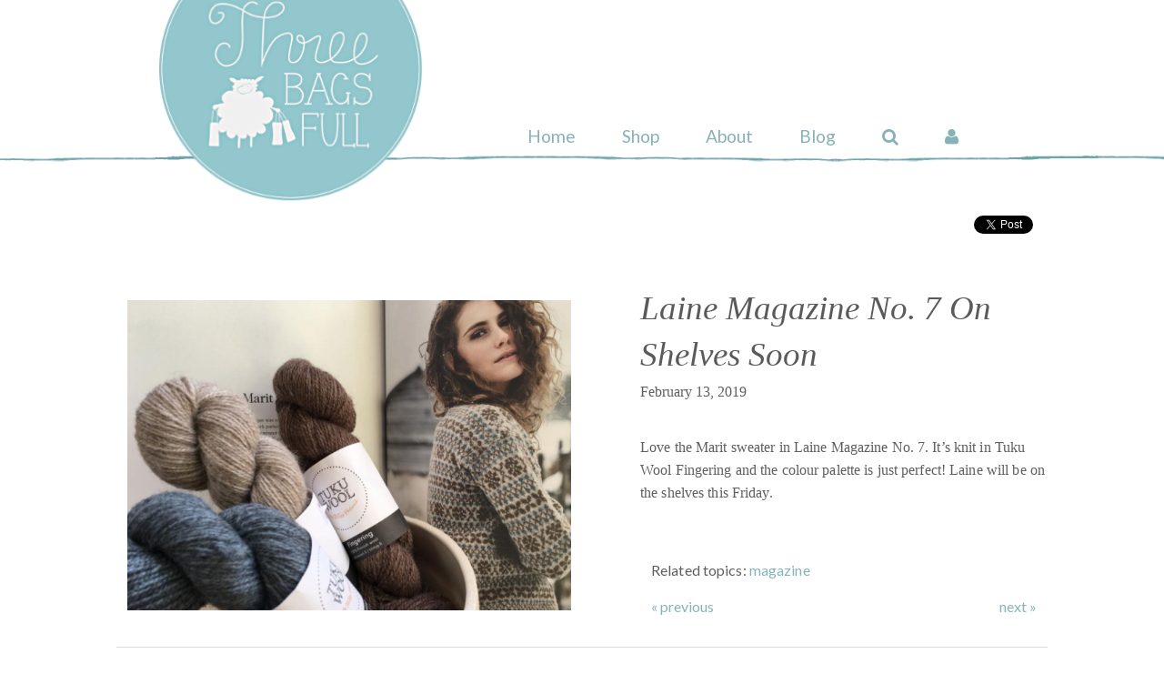

--- FILE ---
content_type: text/html; charset=UTF-8
request_url: https://threebagsfull.ca/blog/laine-magazine-no.-7-on-shelves-soon/
body_size: 8774
content:
<!doctype html>
<html class="no-js" lang="en" itemscope itemtype="http://schema.org/HobbyShop">
  <head>
    <meta charset="UTF-8" />
    <meta name="viewport" content="width=device-width, initial-scale=1.0" />
    <link rel="preconnect" href="https://fonts.googleapis.com" crossorigin>
    <link rel="dns-prefetch" href="https://www.googletagmanager.com">
    <link rel="dns-prefetch" href="https://www.google-analytics.com">
    <title>Laine Magazine No. 7 On Shelves Soon | Three Bags Full Yarn Store - Shop Online</title>
    
    <meta name="twitter:card" content="summary_large_image" />
    <meta name="twitter:site" content="@threebagsfullca" />
    <meta name="twitter:creator" content="@threebagsfullca" />
    <meta name="twitter:title" property="og:title" content="Laine Magazine No. 7 On Shelves Soon | Three Bags Full Yarn Store - Shop Online" />
    <meta name="twitter:description" property="og:description" content="Love the Marit sweater in Laine Magazine No. 7. It’s knit in Tuku Wool Fingering and the colour palette is just perfect! Laine will be on the shelves this Friday." />
    <meta name="twitter:image:src" property="og:image" content="https://threebagsfull.ca/assets/uploads/images/2017/0f3d30765b94b3e23dd30a918b49612d.png" />
    
    <meta property="og:url" content="https://threebagsfull.ca/blog/laine-magazine-no.-7-on-shelves-soon/" />
    <meta property="og:type" content="website" />
    
    <meta name="description" content="Love the Marit sweater in Laine Magazine No. 7. It’s knit in Tuku Wool Fingering and the colour palette is just perfect! Laine will be on the shelves this Friday." />
    <meta itemprop="description" content="Love the Marit sweater in Laine Magazine No. 7. It’s knit in Tuku Wool Fingering and the colour palette is just perfect! Laine will be on the shelves this Friday." />
    <meta name="keywords" content="yarn store online, buy yarn online, knitting supplies, crochet yarn shop, yarns sale online,  eco-friendly yarn, wool and knitting accessories, natural fibres, hand-dyed yarns  " />
    <link rel="canonical" href="https://threebagsfull.ca/blog/laine-magazine-no.-7-on-shelves-soon/">
    <link rel="alternate" type="application/rss+xml" title="Three Bags Full Knit Shop Blog Feed" href="https://threebagsfull.ca/blog-feed.xml" />
    
    <base href="https://threebagsfull.ca/">
    
    
    <link href='https://fonts.googleapis.com/css?family=Lato:300,400,700,300italic,400italic,700italic' rel='stylesheet' type='text/css'>
    <link rel="stylesheet" href="assets/_tpl/css/tbf-styles.min.css?v=2.9">
    <script src="assets/_tpl/fdn/js/vendor/modernizr.js"></script>
    

    <style>
        #main-menu a { font-size: 1.2rem; }
        #main-menu ul {
            text-transform: initial;
        }
        #mobile-menu {
            margin: 11.5rem 0 3rem 3rem;
        }
        .has-announcement {
            position: relative;
        }
        .has-announcement::after {
            position: absolute;
            top: -5%;
            left: 5%;
            right: 5%;
            display: block;
            padding: .5rem;
            line-height: 1.1;
            transform: translateY(-1.25rem);
            background: #C75B52;
            z-index: 100;
            border: 1px dotted #000;
            color: #fff;
            content: "IMPORTANT NOTICE: While Three Bags Full is in transition and our inventory is “on the move”, we will need to suspend order fulfillment until March 15, 2023. If you don’t mind waiting to receive your order, you can still make a purchase and enjoy free shipping during this time."
        }
        .social-icons a {
            letter-spacing: 0;
        }
    </style>
    <script>
        const announce = (selector) => {
            if (
                location.search.indexOf('shipping-announcement') >= 0 ||
                new Date() < new Date('2023-03-16 00:00:00.000')
            ) {
                document.querySelector(selector).classList.add('has-announcement');
            }
        }
    </script>

  </head>

<body class="section-blog">
    <!-- begin Wrappers -->
    <div class=" off-canvas-wrap" data-viewport data-offcanvas><div class="inner-wrap" data-viewport>
<!-- Google Tag Manager -->
<noscript><iframe src="//www.googletagmanager.com/ns.html?id=GTM-KH3Q25"
height="0" width="0" style="display:none;visibility:hidden"></iframe></noscript>
<script>(function(w,d,s,l,i){w[l]=w[l]||[];w[l].push({'gtm.start':
new Date().getTime(),event:'gtm.js'});var f=d.getElementsByTagName(s)[0],
j=d.createElement(s),dl=l!='dataLayer'?'&l='+l:'';j.async=true;j.src=
'//www.googletagmanager.com/gtm.js?id='+i+dl;f.parentNode.insertBefore(j,f);
})(window,document,'script','dataLayer','GTM-KH3Q25');</script>
<!-- End Google Tag Manager -->

		<header id="top" class="collapsed">
            <section>
                <div class="row">
                    <!-- Identity -->
                    <div class="large-6 medium-7 columns small-centered medium-uncentered" itemscope="" itemtype="http://schema.org/Brand" data-role-identity>
                        <a class="logo" itemprop="logo" href="https://threebagsfull.ca/">
                            <h1 itemprop="name" >Three Bags Full Yarn Shop – Vancouver</h1>
                        </a>
                    </div>
                    <!-- Main Menu -->
                    <div class="large-10 medium-9 columns hide-for-small" data-role-navigation>
                        <nav id="main-menu">
                            <ul>
                                <li class="home">
                                    <a href="https://threebagsfull.ca/">Home</a>
                                </li>
                                
                                <li class="shop">
                                    <a href="https://shop.threebagsfull.ca/">Shop</a>
                                </li>
                                
                                <li class="custom-link about">
                                    <a href="https://threebagsfull.ca/about/">About</a>
                                </li>
                                
                                <li class="blog">
                                    <a href="https://threebagsfull.ca/blog/">Blog</a>
                                </li>
                                
                                <li class="search">
                                    <a href="https://threebagsfull.ca/search-results" data-role-search ><i class="fa fa-search"></i></a>
                                </li>
                                
                                <li class="user">
                                    <a href="https://shop.threebagsfull.ca/account/login"><i class="fa fa-user"></i></a>
                                </li>
                            </ul>
                        </nav>
                    </div>
                </div>
            </section>
        </header>
		<a class="left-off-canvas-toggle show-for-small" href="#" ><i class="fa fa-bars"></i></a>
        <aside class="left-off-canvas-menu">
            <ul id="mobile-menu" class="">
                <li class="home"><a href="https://threebagsfull.ca/">Home</a></li>
                
                <li class="shop">
                    <a href="https://shop.threebagsfull.ca/">Shop</a>
                    <ul>
                        <li>
                            <a href="https://shop.threebagsfull.ca/collections/yarn">Yarn</a>
                        </li>
                        <li>
                            <a href="https://shop.threebagsfull.ca/collections/needles-and-notions">Needles &amp; Hooks</a>
                        </li>
                        <li>
                            <a href="https://shop.threebagsfull.ca/collections/tools-and-accessories">Tools &amp; Accessories</a>
                        </li>
                        <li>
                            <a href="https://shop.threebagsfull.ca/collections/books-and-magazines">Books &amp; Magazines</a>
                        </li>
                        <li>
                            <a href="https://shop.threebagsfull.ca/collections/books-and-magazines/products/gift-card-digital">Gift Cards</a>
                        </li>
                    </ul>
                </li>
                
                <li class="about"><a href="https://threebagsfull.ca/about/">About</a></li>

                <li class="blog"><a href="https://threebagsfull.ca/blog/">Blog</a></li>

                <li class="search">
                    
                    
                    <form action="https://shop.threebagsfull.ca/search" method="get">
                        <input name="q" type="text" placeholder="search" value="">
                    </form>
                </li>
                <li class="user">
                    <a href="https://shop.threebagsfull.ca/account/login">Login</a>
                </li>
            </ul>
			<nav class="social-icons">
    <a href="/cdn-cgi/l/email-protection#9cf5f2faf3dce8f4eef9f9fefdfbeffae9f0f0b2fffd"><i class="fa fa-envelope-o"></i></a>
    <a href="https://instagram.com/threebagsfullcanada"><i class="fa fa-instagram"></i></a>
    <a href="http://www.ravelry.com/groups/three-bags-full" class="ravelry-icon">
        <svg version="1.1" xmlns="http://www.w3.org/2000/svg" xmlns:xlink="http://www.w3.org/1999/xlink" x="0px" y="0px"
    	 viewBox="0 0 235 186" enable-background="new 0 0 235 186" xml:space="preserve">
            <path fill-rule="evenodd" clip-rule="evenodd" fill="white" d="M130,8c66.7-1.4,106.2,40.1,90,107c-0.3,0-0.7,0-1,0
            	c1.3-47.7-19.3-82.9-55-93c-34.5-9.8-77.7,9-79,36c0.3,0,0.7,0,1,0c15.8-12,36.9-14.2,62-12c1,2.3,2,4.7,3,7c-0.3,1-0.7,2-1,3
            	c-29.7-3.4-50.4,6.4-66,20c1.9,17.2,6.4,30.6,11,44c27,0.8,62.7-6.4,74-22c5.2-0.3,4.3-1.8,7,2c2.3,5.1,0.1,8.8-2,12
            	c-12,4-24,8-36,12c-13,1-26,2-39,3c5.8,12.5,39.5,53.2,64,43c2.9-1.2,13.2-6.4,19-8c0.3,1,0.7,2,1,3c-0.7,0-1.3,0-2,0
            	c-23.1,30.3-67.1,4.4-82-15c-4.7-8-9.3-16-14-24c-8-2-16-4-24-6c-0.5,21.9,6,31.2,12,45c-2.7-2.3-5.3-4.7-8-7
            	c-5.4-13.1-12.7-21.3-13-41c-6.7-3-13.3-6-20-9c6.7,1.7,13.3,3.3,20,5c2.1-24.8,15.1-31.5,24-47c7.3-12.7,2.5-29.8,10-41
            	C94.4,12.4,114.8,14.2,130,8z"/>
            <path fill-rule="evenodd" clip-rule="evenodd" fill="white" d="M75,86c-5.6,8.9-10.8,17.3-13,30c1,0.3,2,0.7,3,1c6,0.7,12,1.3,18,2
            	C80.3,108,77.7,97,75,86z"/>
            <path fill-rule="evenodd" clip-rule="evenodd" fill="white" d="M28,106c0.7,0,1.3,0,2,0C29.3,106,28.7,106,28,106z"/>
            <path fill-rule="evenodd" clip-rule="evenodd" fill="white" d="M30,107c0.7,0,1.3,0,2,0C31.3,107,30.7,107,30,107z"/>
            <path fill-rule="evenodd" clip-rule="evenodd" fill="white" d="M216,122c0.3,0.7,0.7,1.3,1,2C216.7,123.3,216.3,122.7,216,122z"/>
            <path fill-rule="evenodd" clip-rule="evenodd" fill="white" d="M115,170c0.7,0,1.3,0,2,0C116.3,170,115.7,170,115,170z"/>
            <path fill-rule="evenodd" clip-rule="evenodd" fill="white" d="M121,172c0.7,0,1.3,0,2,0C122.3,172,121.7,172,121,172z"/>
        </svg>
    </a>
    <a href="https://twitter.com/threebagsfullca"><i class="fa fa-twitter"></i></a>
    <a href="https://www.pinterest.com/3bagsfullknits/"><i class="fa fa-pinterest"></i></a>
    
</nav>
			
		</aside>
		
		




    <section id="main-content">
        <!-- Article Content -->
        <article class="row blog-entry" data-id="2400">
        <div id="sharing" class="small-16 columns">
            <a href="https://twitter.com/share" class="twitter-share-button" data-url="https://threebagsfull.ca/blog/laine-magazine-no.-7-on-shelves-soon/" data-via="3bf"  data-related="3bf" data-hashtags="knit,yarn,crochet" data-dnt="true">Tweet</a>
            <div class="fb-share-button" data-layout="button" data-href="https://threebagsfull.ca/blog/laine-magazine-no.-7-on-shelves-soon/" style="position: relative; top: -.2rem;"></div>
            
        </div>
    <section class="small-14 medium-7 medium-push-9 columns small-centered medium-uncentered" >  
        <h2>Laine Magazine No. 7 On Shelves Soon</h2>
        <div class="publishedon">February 13, 2019</div>
        <div class="tags show-for-small-only">
            <p>Related topics: <a href="https://threebagsfull.ca/blog/topics/magazine/">magazine</a> </p>
        </div>
        <div class="blog-content-secondary show-for-small-only row">
            <img src="/assets/image-cache/uploads/images/2017/0f3d30765b94b3e23dd30a918b49612d.61be2d35.png" alt="">
<p class="caption"></p>
        </div>
        <div class="blog-content-main row">
            
<p>Love the Marit sweater in Laine Magazine No. 7. It’s knit in Tuku Wool Fingering and the colour palette is just perfect! Laine will be on the shelves this Friday.</p>

        </div>
        <div class="tags hide-for-small-only">
            <p>Related topics: <a href="https://threebagsfull.ca/blog/topics/magazine/">magazine</a> </p>
        </div>
        <nav class="prevnext row hide-for-small-only">
            <a class="small-6 columns prev" href="blog/tuku-wool-knit/">
                &laquo; previous
            </a>
            <a class="small-6 columns next" href="blog/laine-magazine-no.-7-arrived/">
                next &raquo;
            </a>
        </nav>
    </section>
    <section class="small-14 medium-8 medium-pull-7 columns small-centered medium-uncentered" >
        <div class="blog-content-secondary hide-for-small-only">
            <img src="/assets/image-cache/uploads/images/2017/0f3d30765b94b3e23dd30a918b49612d.61be2d35.png" alt="">
<p class="caption"></p>
        </div>
        <nav class="prevnext row show-for-small-only">
            <a class="small-6 columns prev" href="blog/tuku-wool-knit/">
                &laquo; previous
            </a>
            <a class="small-6 columns next" href="blog/laine-magazine-no.-7-arrived/">
                next &raquo;
            </a>
        </nav>
    </section>


<div class="clearfix"><hr></div>
<div class="small-16 columns small-centered" style="margin-top:50px;margin-bottom:60px">
    <p>From our <a href="https://shop.threebagsfull.ca/">shop</a>:</p>
    <ul class="row">
        <li itemscope itemtype="http://schema.org/IndividualProduct" class="panel-item small-14 medium-8 columns small-centered medium-uncentered">
    <a itemprop="url" href="https://shop.threebagsfull.ca/products/laine-magazine-issue-16-winter-2022" title="Shop Laine Magazine Issue 17 Summer 2023">
        <div class="panel-item-image small-8 columns">
            <img
                itemprop="image"
                src="https://cdn.shopify.com/s/files/1/0659/5855/files/TcANMrYM_09523490-1d32-4410-a07f-5bc57ee0656a.jpg?v=1682600444"
                alt="Shop Laine Magazine Issue 17 Summer 2023"
                width="512"
                height="512"
                style="margin:0"
            >
        </div>
        <div class="panel-item-text small-14 medium-8 columns end">
            <p itemprop="category">Magazine</p>
            <h4 itemprop="name">Laine Magazine Issue 17 Summer 2023</h4>
            <meta itemprop="brand" content="Laine Publishing">
        </div>
    </a>
</li>
<li itemscope itemtype="http://schema.org/IndividualProduct" class="panel-item small-14 medium-8 columns small-centered medium-uncentered">
    <a itemprop="url" href="https://shop.threebagsfull.ca/products/laine-magaine" title="Shop Laine Magazine - Back Issues">
        <div class="panel-item-image small-8 columns">
            <img
                itemprop="image"
                src="https://cdn.shopify.com/s/files/1/0659/5855/products/Laine-16-Cover_782x1000_7fb3c9a4-4270-41df-91c0-ab4016b320a3.webp?v=1682426888"
                alt="Shop Laine Magazine - Back Issues"
                width="782"
                height="1000"
                style="margin:0"
            >
        </div>
        <div class="panel-item-text small-14 medium-8 columns end">
            <p itemprop="category">Magazine</p>
            <h4 itemprop="name">Laine Magazine - Back Issues</h4>
            <meta itemprop="brand" content="Laine Publishing">
        </div>
    </a>
</li>
    </ul>
</div>
        </article>
    </section><!-- /#main-content -->


<footer>
    <div class="footer-nav row">
        <div class="small-16 medium-8 columns">
            <h6>Signup for our newsletter</h6>
            <!-- Begin Mailchimp Signup Form -->
            
            <div id="mc_embed_signup">
              <form action="https://threebagsfull.us2.list-manage.com/subscribe/post?u=102f110eaf9f3985a2ef72715&amp;id=2da1ca4bdf" method="post" id="mc-embedded-subscribe-form" name="mc-embedded-subscribe-form" class="validate" target="_blank" novalidate>
                <div id="mc_embed_signup_scroll">
                  <div style="position: absolute; left: -5000px;" aria-hidden="true"><input type="text" name="b_102f110eaf9f3985a2ef72715_2da1ca4bdf" tabindex="-1" value=""></div>
                  <input type="email" value="" name="EMAIL" class="email" id="mce-EMAIL" placeholder="email address" required
                    style="width: 60%; margin: 10px auto;">
                  <input type="submit" value="Subscribe" name="subscribe" id="mc-embedded-subscribe" class="button"
                    style="border: 1px solid rgba(255,255,255,.5); padding: 12px 18px;">
                </div>
              </form>
            </div>
            <!--End mc_embed_signup-->
        </div>
        <div class="small-16 medium-8 columns archive-links">
          <div class="small-8 columns">
            <h6><a href="https://shop.threebagsfull.ca/pages/shipping-returns">Shipping &amp; Returns</a></h6>
      	    <ul>
      	        <li>Free shipping on orders over $200</li>
      	        <li><a href="https://shop.threebagsfull.ca/pages/shipping-returns">Shipping &amp; Returns Policy</a></li>
      	    </ul>
          </div>
          <div class="small-8 columns">
            <h6>Contact</h6>
            <ul>
                <li>
                    <a href="/cdn-cgi/l/email-protection#0f666169604f7b677d6a6a6d6e687c697a6363216c6e"><span class="__cf_email__" data-cfemail="88e1e6eee7c8fce0faededeae9effbeefde4e4a6ebe9">[email&#160;protected]</span></a>
                </li>
            </ul>
            <nav class="social-icons">
    <a href="/cdn-cgi/l/email-protection#f79e999198b7839f8592929596908491829b9bd99496"><i class="fa fa-envelope-o"></i></a>
    <a href="https://instagram.com/threebagsfullcanada"><i class="fa fa-instagram"></i></a>
    <a href="http://www.ravelry.com/groups/three-bags-full" class="ravelry-icon">
        <svg version="1.1" xmlns="http://www.w3.org/2000/svg" xmlns:xlink="http://www.w3.org/1999/xlink" x="0px" y="0px"
    	 viewBox="0 0 235 186" enable-background="new 0 0 235 186" xml:space="preserve">
            <path fill-rule="evenodd" clip-rule="evenodd" fill="white" d="M130,8c66.7-1.4,106.2,40.1,90,107c-0.3,0-0.7,0-1,0
            	c1.3-47.7-19.3-82.9-55-93c-34.5-9.8-77.7,9-79,36c0.3,0,0.7,0,1,0c15.8-12,36.9-14.2,62-12c1,2.3,2,4.7,3,7c-0.3,1-0.7,2-1,3
            	c-29.7-3.4-50.4,6.4-66,20c1.9,17.2,6.4,30.6,11,44c27,0.8,62.7-6.4,74-22c5.2-0.3,4.3-1.8,7,2c2.3,5.1,0.1,8.8-2,12
            	c-12,4-24,8-36,12c-13,1-26,2-39,3c5.8,12.5,39.5,53.2,64,43c2.9-1.2,13.2-6.4,19-8c0.3,1,0.7,2,1,3c-0.7,0-1.3,0-2,0
            	c-23.1,30.3-67.1,4.4-82-15c-4.7-8-9.3-16-14-24c-8-2-16-4-24-6c-0.5,21.9,6,31.2,12,45c-2.7-2.3-5.3-4.7-8-7
            	c-5.4-13.1-12.7-21.3-13-41c-6.7-3-13.3-6-20-9c6.7,1.7,13.3,3.3,20,5c2.1-24.8,15.1-31.5,24-47c7.3-12.7,2.5-29.8,10-41
            	C94.4,12.4,114.8,14.2,130,8z"/>
            <path fill-rule="evenodd" clip-rule="evenodd" fill="white" d="M75,86c-5.6,8.9-10.8,17.3-13,30c1,0.3,2,0.7,3,1c6,0.7,12,1.3,18,2
            	C80.3,108,77.7,97,75,86z"/>
            <path fill-rule="evenodd" clip-rule="evenodd" fill="white" d="M28,106c0.7,0,1.3,0,2,0C29.3,106,28.7,106,28,106z"/>
            <path fill-rule="evenodd" clip-rule="evenodd" fill="white" d="M30,107c0.7,0,1.3,0,2,0C31.3,107,30.7,107,30,107z"/>
            <path fill-rule="evenodd" clip-rule="evenodd" fill="white" d="M216,122c0.3,0.7,0.7,1.3,1,2C216.7,123.3,216.3,122.7,216,122z"/>
            <path fill-rule="evenodd" clip-rule="evenodd" fill="white" d="M115,170c0.7,0,1.3,0,2,0C116.3,170,115.7,170,115,170z"/>
            <path fill-rule="evenodd" clip-rule="evenodd" fill="white" d="M121,172c0.7,0,1.3,0,2,0C122.3,172,121.7,172,121,172z"/>
        </svg>
    </a>
    <a href="https://twitter.com/threebagsfullca"><i class="fa fa-twitter"></i></a>
    <a href="https://www.pinterest.com/3bagsfullknits/"><i class="fa fa-pinterest"></i></a>
    
</nav>
          </div>
        </div>
    </div>
    <div class="copyright row">
        <div class="small-16 medium-8 columns">
          <small>
            <a href="https://threebagsfull.ca/sitemap.xml">sitemap.xml</a> | <a href="https://threebagsfull.ca/terms/">Terms</a> | <a href="https://threebagsfull.ca/privacy/">Privacy</a> &middot;
        </div>
        <div id="owner" class="small-16 medium-8 columns right">
          <small>
            © 2006 - 2025 Three Bags Full Knit Shop,&nbsp; <span itemprop="location">Ottawa, Canada</span>
          </small>
        </div>
    </div>
</footer>
<div id="takeover" style="display:none;">
    <a class="close">&nbsp;</a>
    <div id="modal"></div>
</div>

    <!-- close the off-canvas menu -->
    <a class="exit-off-canvas"></a>
		
    </div></div><!-- close Wrappers -->

    <!-- global includes -->
    
    <script data-cfasync="false" src="/cdn-cgi/scripts/5c5dd728/cloudflare-static/email-decode.min.js"></script><script src="assets/_tpl/js/tbfglobal.min.js"></script>
    <!-- JS init -->
    <script>
        /* foundation init & docready */
        $(document).foundation({
            
        }).ready(function() {
            
            
            $('input[data-role-dd-trigger]').on("change", function(){
                $('header').toggleClass('collapsed');
            });
            $('#takeover').on('click', '.close, .closer', function(e) {
                e.preventDefault();
                $('#takeover').hide();
            });
            $('a[data-role-signup]').on('click', function(e) {

                e.preventDefault();
                $('#modal').load('https://threebagsfull.ca/signup/ #mc_embed_signup');
                $('#takeover').fadeIn();

            });
            $('a[data-role-search]').on('click', function(e) {

                e.preventDefault();
                $('#modal').load('https://threebagsfull.ca/search-results #search-form', function() {
                    $('#modal input[name="search"]').focus();
                });
                $('#takeover').fadeIn();

            });
            
            /* mini-gallery */
            function initMiniGallery() {
                if ($('.mini-gallery').length > 0) {
                    $('.mini-gallery').delegate("a[data-hash]", "click", function(e) {
                        e.preventDefault();
                        _hash = $(this).attr("data-hash");
                        window.location.hash = _hash;
                    });
                }    
            }
            initMiniGallery();
            /* end mini-gallery */
            
        });
        /* end foundation init & docready */
    </script>
    

    <!-- blog scripts require global scripts -->
    <script src="assets/components/slick/slick/slick.min.js"/></script>
    <script>
    
        /* begin custom init with global vars
         * resource base uri @cms 
         */
        var currentBlogNavPage = 1,
            currentTopic = '',
            resource = '/ajax/blogroll-items',
            buildResourceIdentifier,
            fetchData;
        if (currentTopic) {
            resource += '/topics/' + currentTopic + '/?';
        } else {
            resource += '?';
        }
        /* end global vars */
        
        /* do this all on docready cuz we need jQuery, like a crutch 
         * slick carousel gets initialized here
         */
        (function($){
        
            /* utility build URI 
             * requires jQuery
             */
            buildResourceIdentifier = function(base, key, value, params) {
    
                if (typeof $ === 'undefined' || typeof value === 'undefined') {
                    console.log('buildResourceIdentifier returned base value unchanged');
                    return base;
                }
                if (typeof key === 'undefined') key = "page";
                var pObj = (typeof params === 'object') ? params : new Object();
                pObj[key] = value;
                return base += $.param(pObj, false);
    
            }
            /* end utility build URI */
            
            /* utility fetch data 
             * requires jQuery
             * utilizes lscache
             */
            fetchData = function(resource, cachePrefix) {
                
                if (typeof $ === 'undefined' || typeof resource === 'undefined') {
                    console.log('fetchData requirements are undefined');
                    return;
                }
                if (typeof cachePrefix === 'undefined') cachePrefix = "tbf_";
                var data = null,
                    cacheId = cachePrefix + resource;
                    
                // check for lscache data and return if exists
                if (typeof lscache !== 'undefined') {
                    //console.log('attempting to get from cache: ' + cacheId);
                    data = lscache.get(cacheId);
                    if (data) return scrubMarkup(data);
                }
                
                // if no cached data
                //console.log('no lscache data so moving on...');
                $.ajax({
                    url: resource,
                    type: 'get',
                    dataType: 'html',
                    async: false,
                    success: function(d) {
                        data = d;
                    } 
                 });
                if (data && lscache) lscache.set(cacheId, data, 120);
                return data;
    
            }
            /* end utility fetch data */
            
            /* blog post ajax loading 
             * requires jQuery, Modernizr
             * site-specific selectors
             */
            // if history isn't supported, anchors behave normally
            if (Modernizr.history) {
                
                // history is supported, hijack the nav click event
                hijaxBlogNav("nav.blogwrap, nav.prevnext");
                
                // history state changes also trigger ajax loading
                $(window).bind("popstate", function() {
                    if (history.state && history.state.tbfuser) {
                        loadContent(window.location.pathname);
                    }
                });  
            }
    
            // hijax event delegation
            function hijaxBlogNav(selector) {
            
                $(selector).delegate("a", "click", function(e) {
            
                    e.preventDefault();
                    _href = $(this).attr("href");
                    if (currentTopic) _href += '?topics=' + currentTopic;
                    
                    // change the url without a page refresh and add a history entry.
                    history.pushState({ tbfuser: true }, null, _href);
    
                    // call the content loading function
                    loadContent(_href); 
            
                });
                
            }
    
            // content loading function
            function loadContent(href) {
                var mainContent = $("#main-content"),
                    _height = mainContent.outerHeight();
                    
                mainContent
                    .height(_height)
                    .find(".blog-entry")
                    .fadeOut(200, function() { // fade out the content of the current page
                        mainContent.load(href + " .blog-entry", function() { 
                            mainContent.fadeIn(200, function() {
                                mainContent.removeAttr('style');
                                //console.log('ajax success');
                                // google tag manager
                                dataLayer.push({ 'event': 'blogLoadContent' });
                                loadSocial();
                            });
                      
                            $("nav.blogwrap a").removeClass("active");
                            $("nav.blogwrap a[href='" + href + "']").addClass("active");
                            
                            initMiniGallery();
                            hijaxBlogNav("nav.prevnext");
                            
                            if (window.outerWidth < 1025) {
                                $('html, body').animate({scrollTop: mainContent.offset().top - 32 }, 1000);
                            }                        
                        });
            
                });
            
            }
            
            /* end blog post ajax loading */
            
            /* mini-gallery */
            if (typeof initMiniGallery === "undefined") {
                function initMiniGallery() {
                    if ($('.mini-gallery').length > 0) {
                        $('.mini-gallery').delegate("a[data-hash]", "click", function(e) {
                            e.preventDefault();
                            _hash = $(this).attr("data-hash");
                            window.location.hash = _hash;
                        });
                    }    
                }
            }
            initMiniGallery();
            /* end mini-gallery */
            
            /* slick init */
            $('.blogroll').slick({
                slide: 'div',
                infinite: false,
                lazyLoad: 'progressive',
                slidesToShow: 1,
                slidesToScroll: 1,
                responsive: [
                    {
                        breakpoint: 320,
                        settings: {
                            slidesToShow: 1,
                            slidesToScroll: 1
                        }
                    },
                    {
                        breakpoint: 560,
                        settings: {
                            slidesToShow: 2,
                            slidesToScroll: 2
                        }
                    },
                    {
                        breakpoint: 768,
                        settings: {
                            slidesToShow: 3,
                            slidesToScroll: 3
                        }
                    },
                    {
                        breakpoint: 1024,
                        settings: {
                            slidesToShow: 4,
                            slidesToScroll: 4
                        }
                    },
                    {
                        breakpoint: 1600,
                        settings: {
                            slidesToShow: 5,
                            slidesToScroll: 4
                        }
                    },
                    {
                        breakpoint: 1920,
                        settings: {
                            slidesToShow: 6,
                            slidesToScroll: 5
                        }
                    },
                    {
                        breakpoint: 2240,
                        settings: {
                            slidesToShow: 7,
                            slidesToScroll: 6
                        }
                    }
                ]
            });

            /* helper ui elements */
            $('.slick-list.draggable').addClass('hovering');
            window.setTimeout(function() {
                $('.slick-list.draggable').removeClass('hovering');
            }, 1500);

            /* social bits */
            function loadSocial() {

                //Twitter
                if (typeof (twttr) !== 'undefined') {
                    twttr.widgets.load();
                } 
            
                //Facebook
                if (typeof (FB) !== 'undefined') {
                    FB.XFBML.parse();
                } 
              
                //Linked-in
                if (typeof (IN) !== 'undefined') {
                    IN.parse();
                } 
            
                //Google - Note that the google button will not show if you are opening the page from disk - it needs to be http(s)
                if (typeof (gapi) !== 'undefined') {
                    gapi.plusone.go('#sharing');
                } 
                
            }
            
            /* end social bits */

        })(jQuery);
        /* end docready */
        
        /* window load */
        $(window).load(function() {
            
            /* add data to slick */
            function addDataToSlick() {
                
                // wait, do we need to?
                var lastpos = $('.blogroll-item').last().offset().left,
                    fullwidth = 2240 * 2; // using max supported screenwidth * 2;
                        
                // only execute if we need it
                if (lastpos < fullwidth) {
    
                    //console.log('addDataToSlick called');
                    var source = buildResourceIdentifier(resource, "page", currentBlogNavPage + 1);
                    //console.log('buildResourceIdentifier returned: ' + source);
                    var nextPage = fetchData(source);
                    //console.log(nextPage);
                    $('.blogroll')[0].slick.addSlide(nextPage);
                    currentBlogNavPage++;
                
                }
                
            }
            /* end add data to slick */
            
            /* set change event option on slick object */
            $('.blogroll').slickSetOption('onAfterChange', function(){ 
                    addDataToSlick();
                }, false);
            
            (typeof gapi !== 'undefined') && gapi.plusone.go('#sharing'); // set to load explicitly in google tag manager call
            
        });
        /* end window load */
        
    </script>

<script defer src="https://static.cloudflareinsights.com/beacon.min.js/vcd15cbe7772f49c399c6a5babf22c1241717689176015" integrity="sha512-ZpsOmlRQV6y907TI0dKBHq9Md29nnaEIPlkf84rnaERnq6zvWvPUqr2ft8M1aS28oN72PdrCzSjY4U6VaAw1EQ==" data-cf-beacon='{"version":"2024.11.0","token":"fea1cd8270dc447f95c292c9ca125f7e","r":1,"server_timing":{"name":{"cfCacheStatus":true,"cfEdge":true,"cfExtPri":true,"cfL4":true,"cfOrigin":true,"cfSpeedBrain":true},"location_startswith":null}}' crossorigin="anonymous"></script>
</body>
</html>